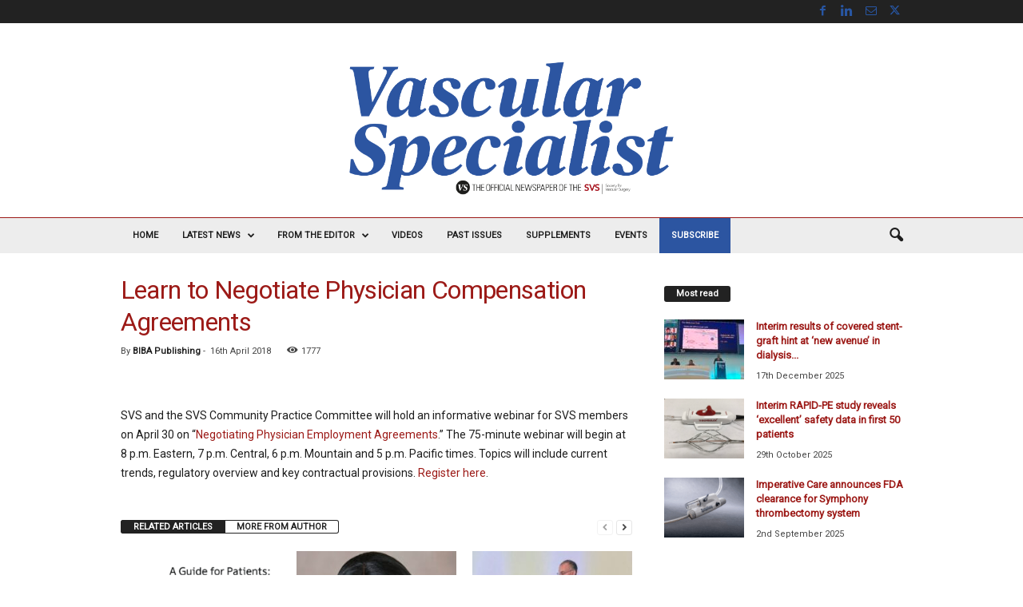

--- FILE ---
content_type: text/html; charset=utf-8
request_url: https://www.google.com/recaptcha/api2/aframe
body_size: 267
content:
<!DOCTYPE HTML><html><head><meta http-equiv="content-type" content="text/html; charset=UTF-8"></head><body><script nonce="DeSkiP-YVm915iV5hF16Gw">/** Anti-fraud and anti-abuse applications only. See google.com/recaptcha */ try{var clients={'sodar':'https://pagead2.googlesyndication.com/pagead/sodar?'};window.addEventListener("message",function(a){try{if(a.source===window.parent){var b=JSON.parse(a.data);var c=clients[b['id']];if(c){var d=document.createElement('img');d.src=c+b['params']+'&rc='+(localStorage.getItem("rc::a")?sessionStorage.getItem("rc::b"):"");window.document.body.appendChild(d);sessionStorage.setItem("rc::e",parseInt(sessionStorage.getItem("rc::e")||0)+1);localStorage.setItem("rc::h",'1769209739461');}}}catch(b){}});window.parent.postMessage("_grecaptcha_ready", "*");}catch(b){}</script></body></html>